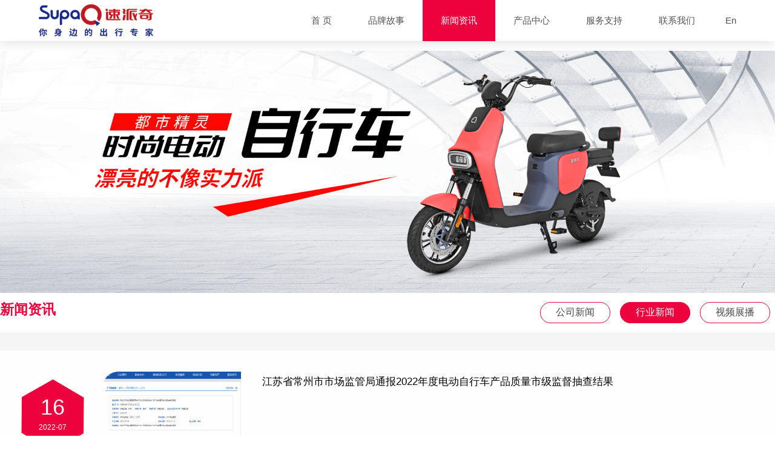

--- FILE ---
content_type: text/html; charset=utf-8
request_url: http://www.supaq.com/xingyexinwen/index-2.html
body_size: 5255
content:
﻿﻿﻿﻿﻿<!DOCTYPE html>
<html>
<head>
<meta charset="UTF-8">
<title>行业新闻 - 速派奇车业有限公司</title>
<meta name="keywords" content="" />
<meta name="description" content="" />

<meta name="viewport" content="width=device-width, initial-scale=1.0,user-scalable=no">
<meta name="format-detection" content="telephone=no" />
<meta http-equiv="X-UA-Compatible" content="IE=edge,chrome=1">

<link rel="stylesheet" href="/i/css/reset.css" /> 
<link rel="stylesheet" type="text/css" href="/i/css/animate.css">
<link rel="stylesheet" href="/i/css/top_bottom.css?ver=1.1" />
<link rel="stylesheet" href="/i/css/banner.css" type="text/css" />
<link rel="stylesheet" href="/i/css/index.css" />
<link rel="stylesheet" href="/i/css/index_mobile.css?ver=1.1" /> 

<link rel="stylesheet" href="/i/css/nthems.css" />
<link rel="stylesheet" href="/i/css/nthems_style.css" />

<script type="text/javascript" src="/i/js/jquery.js"></script>
<script type="text/javascript" src="/i/js/jquery_banner.js"></script>
<script type="text/javascript" src="/i/js/jquery.flexslider-min.js"></script>


</head>
<body class="container">

<!-- 头部 -->
<div id="hd">
  <div class="juzhong">
    <div class="logo"><a href="/"><img src="/i/images/logo.png" alt="速派奇"></a> </div>
    <!-- nav -->
    <ul class="nav">
      <li> <a href="/">首 页</a> </li>
      ﻿ <li class="">
        <a href="/guanyuwomen/">品牌故事</a>
        <dl class="in-link">
           <dd><a href="/qiyejianjie/" href2="/guanyuwomen/" class="b1">走进速派奇</a></dd>
          <dl class="in-link in-link1">
                      </dl>
           <dd><a href="/dongshichangzhici/" href2="/guanyuwomen/" class="b1">董事长寄语</a></dd>
          <dl class="in-link in-link1">
                      </dl>
           <dd><a href="/pinpailicheng/" href2="/guanyuwomen/" class="b1">品牌历程</a></dd>
          <dl class="in-link in-link1">
                      </dl>
           <dd><a href="/qiyewenhua/" href2="/guanyuwomen/" class="b1">品牌理念</a></dd>
          <dl class="in-link in-link1">
                      </dl>
           <dd><a href="/pinpairongyu/" href2="/guanyuwomen/" class="b1">品牌荣誉</a></dd>
          <dl class="in-link in-link1">
                      </dl>
                  </dl>
      </li>
       <li class="now">
        <a href="/xinwenzixun/">新闻资讯</a>
        <dl class="in-link">
           <dd><a href="/gongsixinwen/" href2="/xinwenzixun/" class="b1">公司新闻</a></dd>
          <dl class="in-link in-link1">
                      </dl>
           <dd><a href="/xingyexinwen/" href2="/xinwenzixun/" class="b1">行业新闻</a></dd>
          <dl class="in-link in-link1">
                      </dl>
           <dd><a href="/shipinzhanbo/" href2="/xinwenzixun/" class="b1">视频展播</a></dd>
          <dl class="in-link in-link1">
                      </dl>
                  </dl>
      </li>
       <li class="">
        <a href="/chanpinzhongxin/">产品中心</a>
        <dl class="in-link">
           <dd><a href="/xinpinshangshi/" href2="/chanpinzhongxin/" class="b1">新品上市</a></dd>
          <dl class="in-link in-link1">
                      </dl>
           <dd><a href="/xinpinshangshie00cd5018f588924be96fd4e/" href2="/chanpinzhongxin/" class="b1">电轻摩</a></dd>
          <dl class="in-link in-link1">
                      </dl>
           <dd><a href="/guobiaoxiaobaoche/" href2="/chanpinzhongxin/" class="b1">国标小包车</a></dd>
          <dl class="in-link in-link1">
                      </dl>
           <dd><a href="/diandongzixingche/" href2="/chanpinzhongxin/" class="b1">国标电自</a></dd>
          <dl class="in-link in-link1">
                      </dl>
                  </dl>
      </li>
       <li class="">
        <a href="/fuwuzhichi/">服务支持</a>
        <dl class="in-link">
           <dd><a href="/xiazaizhongxin/" href2="/fuwuzhichi/" class="b1">下载中心</a></dd>
          <dl class="in-link in-link1">
                      </dl>
           <dd><a href="/rencheshuangbao/" href2="/fuwuzhichi/" class="b1">人车双保</a></dd>
          <dl class="in-link in-link1">
                      </dl>
                  </dl>
      </li>
       <li class="">
        <a href="/jingxiaoshangzhuanqu/">联系我们</a>
        <dl class="in-link">
           <dd><a href="/lianxisupaiqi/" href2="/jingxiaoshangzhuanqu/" class="b1">联系速派奇</a></dd>
          <dl class="in-link in-link1">
                      </dl>
                  </dl>
      </li>
          </ul>
    <!-- nav end-->
    <div class="lang">
      <a href="http://en.supaq.com/">En</a>
    </div>
  </div>
</div>
<!-- 头部 end-->

<!-- 手机菜单 -->
<a href="javascript:;" class="menu-m">
  <em class="em1"></em>
  <em class="em2"></em>
  <em class="em3"></em>
</a>
<!-- 手机菜单 end-->

<!-- 手机导航 -->
<ul class="menu-ul-nav">
  <li class="search">
    <form name="formsearch" action="/e/search.php">
      <input type="hidden" name="kwtype" value="0" />
      <input name="q" type="text" class="txt" value="输入搜索内容" onfocus="this.value=''"
        onblur="if(this.value==''){this.value='输入搜索内容'}" autocomplete="off" />
      <input type="hidden" name="searchtype" value="titlekeyword" />
    </form>
  </li>
  <li> <a href="/">首 页</a> </li>
   <li class="">
    <a href2="/guanyuwomen/" class="b1" href="javascript:void(0);">品牌故事</a>
    <dl class="in-link">
       <dd><a href="/qiyejianjie/">走进速派奇</a></dd>
       <dd><a href="/dongshichangzhici/">董事长寄语</a></dd>
       <dd><a href="/pinpailicheng/">品牌历程</a></dd>
       <dd><a href="/qiyewenhua/">品牌理念</a></dd>
       <dd><a href="/pinpairongyu/">品牌荣誉</a></dd>
          </dl>
  </li>
   <li class="now">
    <a href2="/xinwenzixun/" class="b1" href="javascript:void(0);">新闻资讯</a>
    <dl class="in-link">
       <dd><a href="/gongsixinwen/">公司新闻</a></dd>
       <dd><a href="/xingyexinwen/">行业新闻</a></dd>
       <dd><a href="/shipinzhanbo/">视频展播</a></dd>
          </dl>
  </li>
   <li class="">
    <a href2="/chanpinzhongxin/" class="b1" href="javascript:void(0);">产品中心</a>
    <dl class="in-link">
       <dd><a href="/xinpinshangshi/">新品上市</a></dd>
       <dd><a href="/xinpinshangshie00cd5018f588924be96fd4e/">电轻摩</a></dd>
       <dd><a href="/guobiaoxiaobaoche/">国标小包车</a></dd>
       <dd><a href="/diandongzixingche/">国标电自</a></dd>
          </dl>
  </li>
   <li class="">
    <a href2="/fuwuzhichi/" class="b1" href="javascript:void(0);">服务支持</a>
    <dl class="in-link">
       <dd><a href="/xiazaizhongxin/">下载中心</a></dd>
       <dd><a href="/rencheshuangbao/">人车双保</a></dd>
          </dl>
  </li>
   <li class="">
    <a href2="/jingxiaoshangzhuanqu/" class="b1" href="javascript:void(0);">联系我们</a>
    <dl class="in-link">
       <dd><a href="/lianxisupaiqi/">联系速派奇</a></dd>
          </dl>
  </li>
    <li>
    <a href="http://en.supaq.com/">En</a>
  </li>
</ul>

<!-- 手机导航 end-->
<script type="text/javascript">
  var tid = "0", toptid = "", channelid = '';
</script>

<script>
  var myAnchor = document.getElementById("scroll");
  if (myAnchor.hasAttribute("href"))
    myAnchor.removeAttribute("href");  //--这个地方最开始写成了removeAttrubute()
</script>

<!-- bd start -->

<div class="mini-content">
    <!--nbanner-->
    <div class="ins-banner margin"><img src="/upload/2022-03/08/weixintupian_20220308210525-c2267.jpg" alt="新闻资讯"></div>
    
    <div class="ins-navbox wrap">
      <span class="lf">新闻资讯</span>
      <ul class="rf">
          <li><a href="/gongsixinwen/" class="">公司新闻</a></li>
          <li><a href="/xingyexinwen/" class="hover">行业新闻</a></li>
          <li><a href="/shipinzhanbo/" class="">视频展播</a></li>
          
      </ul>
    </div>
    
    <div class="ins-news">
     <div class="wrap">
         <ul class="xwlb1">
                <li>
                    <div class="xwlnr">
                        <div class="dnebg">
                            <div class="neda"><span class="neda1">16</span><span class="neda2">2022-07</span></div>
                            <div class="nedabg"></div>
                        </div>
                        <a href="/xingyexinwen/2022/07-16/638.html" class="lf dnetu">
                                                            <img src="/upload/2022-07/16/weixinjietu_20220716172632.png" alt="江苏省常州市市场监管局通报2022年度电动自行车产品质量市级监督抽查结果" width="228" height="148"/>
                                                      </a>
                        <div class="lf dnejsn">
                            <div class="dneti"><a href="/xingyexinwen/2022/07-16/638.html">江苏省常州市市场监管局通报2022年度电动自行车产品质量市级监督抽查结果</a></div>
                            <div class="dnejs"><a href="/xingyexinwen/2022/07-16/638.html"></a></div>
                            <a href="/xingyexinwen/2022/07-16/638.html" class="nduo">了解更多</a>
                        </div>
                    </div>
                    <div class="xwbei"></div>
                    <div class="xwbei2"></div>
                </li>
               <li>
                    <div class="xwlnr">
                        <div class="dnebg">
                            <div class="neda"><span class="neda1">13</span><span class="neda2">2022-07</span></div>
                            <div class="nedabg"></div>
                        </div>
                        <a href="/xingyexinwen/2022/07-13/637.html" class="lf dnetu">
                                                            <img src="/upload/2022-07/13/weixinjietu_20220713142124.png" alt="北京开展电动自行车、充电器9类重点产品质量专项整治" width="228" height="148"/>
                                                      </a>
                        <div class="lf dnejsn">
                            <div class="dneti"><a href="/xingyexinwen/2022/07-13/637.html">北京开展电动自行车、充电器9类重点产品质量专项整治</a></div>
                            <div class="dnejs"><a href="/xingyexinwen/2022/07-13/637.html"></a></div>
                            <a href="/xingyexinwen/2022/07-13/637.html" class="nduo">了解更多</a>
                        </div>
                    </div>
                    <div class="xwbei"></div>
                    <div class="xwbei2"></div>
                </li>
               <li>
                    <div class="xwlnr">
                        <div class="dnebg">
                            <div class="neda"><span class="neda1">13</span><span class="neda2">2022-07</span></div>
                            <div class="nedabg"></div>
                        </div>
                        <a href="/xingyexinwen/2022/07-13/636.html" class="lf dnetu">
                                                            <img src="/upload/2022-07/13/weixinjietu_20220713083707-fd71f.png" alt="唐山：电动自行车网络备案上牌教程来啦！" width="228" height="148"/>
                                                      </a>
                        <div class="lf dnejsn">
                            <div class="dneti"><a href="/xingyexinwen/2022/07-13/636.html">唐山：电动自行车网络备案上牌教程来啦！</a></div>
                            <div class="dnejs"><a href="/xingyexinwen/2022/07-13/636.html"></a></div>
                            <a href="/xingyexinwen/2022/07-13/636.html" class="nduo">了解更多</a>
                        </div>
                    </div>
                    <div class="xwbei"></div>
                    <div class="xwbei2"></div>
                </li>
               <li>
                    <div class="xwlnr">
                        <div class="dnebg">
                            <div class="neda"><span class="neda1">12</span><span class="neda2">2022-07</span></div>
                            <div class="nedabg"></div>
                        </div>
                        <a href="/xingyexinwen/2022/07-12/635.html" class="lf dnetu">
                                                            <img src="/upload/2022-07/12/weixinjietu_20220712082114.png" alt="电动自行车切勿加装或改装电池" width="228" height="148"/>
                                                      </a>
                        <div class="lf dnejsn">
                            <div class="dneti"><a href="/xingyexinwen/2022/07-12/635.html">电动自行车切勿加装或改装电池</a></div>
                            <div class="dnejs"><a href="/xingyexinwen/2022/07-12/635.html"></a></div>
                            <a href="/xingyexinwen/2022/07-12/635.html" class="nduo">了解更多</a>
                        </div>
                    </div>
                    <div class="xwbei"></div>
                    <div class="xwbei2"></div>
                </li>
               <li>
                    <div class="xwlnr">
                        <div class="dnebg">
                            <div class="neda"><span class="neda1">09</span><span class="neda2">2022-07</span></div>
                            <div class="nedabg"></div>
                        </div>
                        <a href="/xingyexinwen/2022/07-09/631.html" class="lf dnetu">
                                                            <img src="/upload/2022-07/09/weixinjietu_20220709090347.png" alt="滨江发放800万电动自行车消费券，还没置换的赶紧抓住机会！" width="228" height="148"/>
                                                      </a>
                        <div class="lf dnejsn">
                            <div class="dneti"><a href="/xingyexinwen/2022/07-09/631.html">滨江发放800万电动自行车消费券，还没置换的赶紧抓住机会！</a></div>
                            <div class="dnejs"><a href="/xingyexinwen/2022/07-09/631.html"></a></div>
                            <a href="/xingyexinwen/2022/07-09/631.html" class="nduo">了解更多</a>
                        </div>
                    </div>
                    <div class="xwbei"></div>
                    <div class="xwbei2"></div>
                </li>
               <li>
                    <div class="xwlnr">
                        <div class="dnebg">
                            <div class="neda"><span class="neda1">09</span><span class="neda2">2022-07</span></div>
                            <div class="nedabg"></div>
                        </div>
                        <a href="/xingyexinwen/2022/07-09/630.html" class="lf dnetu">
                                                            <img src="/upload/2022-07/09/360jietu20220709083721748.jpg" alt="桐庐全力推进备案非标电动自行车淘汰置换" width="228" height="148"/>
                                                      </a>
                        <div class="lf dnejsn">
                            <div class="dneti"><a href="/xingyexinwen/2022/07-09/630.html">桐庐全力推进备案非标电动自行车淘汰置换</a></div>
                            <div class="dnejs"><a href="/xingyexinwen/2022/07-09/630.html"></a></div>
                            <a href="/xingyexinwen/2022/07-09/630.html" class="nduo">了解更多</a>
                        </div>
                    </div>
                    <div class="xwbei"></div>
                    <div class="xwbei2"></div>
                </li>
               <li>
                    <div class="xwlnr">
                        <div class="dnebg">
                            <div class="neda"><span class="neda1">23</span><span class="neda2">2022-06</span></div>
                            <div class="nedabg"></div>
                        </div>
                        <a href="/xingyexinwen/2022/06-23/629.html" class="lf dnetu">
                                                            <img src="/upload/2022-06/23/srchttp___5b0988e595225.jpg" alt="陕西：超标电动自行车过渡期延长三年" width="228" height="148"/>
                                                      </a>
                        <div class="lf dnejsn">
                            <div class="dneti"><a href="/xingyexinwen/2022/06-23/629.html">陕西：超标电动自行车过渡期延长三年</a></div>
                            <div class="dnejs"><a href="/xingyexinwen/2022/06-23/629.html"></a></div>
                            <a href="/xingyexinwen/2022/06-23/629.html" class="nduo">了解更多</a>
                        </div>
                    </div>
                    <div class="xwbei"></div>
                    <div class="xwbei2"></div>
                </li>
               <li>
                    <div class="xwlnr">
                        <div class="dnebg">
                            <div class="neda"><span class="neda1">23</span><span class="neda2">2022-06</span></div>
                            <div class="nedabg"></div>
                        </div>
                        <a href="/xingyexinwen/2022/06-23/628.html" class="lf dnetu">
                                                            <img src="/upload/2022-06/23/weixinjietu_20220621131526.png" alt="沪上电动自行车迎来一波销售热" width="228" height="148"/>
                                                      </a>
                        <div class="lf dnejsn">
                            <div class="dneti"><a href="/xingyexinwen/2022/06-23/628.html">沪上电动自行车迎来一波销售热</a></div>
                            <div class="dnejs"><a href="/xingyexinwen/2022/06-23/628.html"></a></div>
                            <a href="/xingyexinwen/2022/06-23/628.html" class="nduo">了解更多</a>
                        </div>
                    </div>
                    <div class="xwbei"></div>
                    <div class="xwbei2"></div>
                </li>
               <li>
                    <div class="xwlnr">
                        <div class="dnebg">
                            <div class="neda"><span class="neda1">21</span><span class="neda2">2022-06</span></div>
                            <div class="nedabg"></div>
                        </div>
                        <a href="/xingyexinwen/2022/06-21/627.html" class="lf dnetu">
                                                            <img src="/upload/2022-06/21/weixinjietu_20220621131609.png" alt="“除险保安、文明e行” 浙江全力推进备案非标电动自行车提前淘汰置换工作" width="228" height="148"/>
                                                      </a>
                        <div class="lf dnejsn">
                            <div class="dneti"><a href="/xingyexinwen/2022/06-21/627.html">“除险保安、文明e行” 浙江全力推进备案非标电动自行车提前淘汰置换工作</a></div>
                            <div class="dnejs"><a href="/xingyexinwen/2022/06-21/627.html"></a></div>
                            <a href="/xingyexinwen/2022/06-21/627.html" class="nduo">了解更多</a>
                        </div>
                    </div>
                    <div class="xwbei"></div>
                    <div class="xwbei2"></div>
                </li>
               <li>
                    <div class="xwlnr">
                        <div class="dnebg">
                            <div class="neda"><span class="neda1">18</span><span class="neda2">2022-06</span></div>
                            <div class="nedabg"></div>
                        </div>
                        <a href="/xingyexinwen/2022/06-18/624.html" class="lf dnetu">
                                                            <img src="/upload/2022-06/18/weixinjietu_20220618143802-b4156.png" alt="浙江全力推进备案非标电动自行车提前淘汰置换工作" width="228" height="148"/>
                                                      </a>
                        <div class="lf dnejsn">
                            <div class="dneti"><a href="/xingyexinwen/2022/06-18/624.html">浙江全力推进备案非标电动自行车提前淘汰置换工作</a></div>
                            <div class="dnejs"><a href="/xingyexinwen/2022/06-18/624.html"></a></div>
                            <a href="/xingyexinwen/2022/06-18/624.html" class="nduo">了解更多</a>
                        </div>
                    </div>
                    <div class="xwbei"></div>
                    <div class="xwbei2"></div>
                </li>
               
         </ul>
         <div class="text-center">
           <ul id="pagination" class="pagination-sm pagination">
            <li class="page"><a class="firstPage" href="/xingyexinwen/index.html">首页</a></li><li class="page"><a class="prePage" href="/xingyexinwen/index.html">上一页</a></li><li class="page"><a class="pages" href="/xingyexinwen/index.html">1</a></li> <li class="page active"><a>2</a></li> <li class="page"><a class="pages" href="/xingyexinwen/index-3.html">3</a></li> <li class="page"><a class="pages" href="/xingyexinwen/index-4.html">4</a></li> <li class="page"><a class="pages" href="/xingyexinwen/index-5.html">5</a></li> <li class="page"><a class="nextPage" href="/xingyexinwen/index-3.html">下一页</a></li><li class="page"><a class="lastPage" href="/xingyexinwen/index-18.html">尾页</a></li>           </ul>
         </div>	
      </div>
    </div>
    
 
    
   
</div>

<!-- bd end -->



<!-- 回顶部 -->
<a class="back-top" href="" ></a>
<!-- 回顶部 end-->


<!-- 底部 -->
<div id="fd">
  
  <div class="btm wow fadeInUp" data-wow-duration="1s" data-wow-delay="0.2s">
      <div class="footerMenu">
			<ul>
				 <li>
					<dl>
						<dt>品牌故事</dt>
						 <dd><a href="/qiyejianjie/">走进速派奇</a></dd>
						 <dd><a href="/dongshichangzhici/">董事长寄语</a></dd>
						 <dd><a href="/pinpailicheng/">品牌历程</a></dd>
						 <dd><a href="/qiyewenhua/">品牌理念</a></dd>
						 <dd><a href="/pinpairongyu/">品牌荣誉</a></dd>
													
					</dl>
				</li>      
                <li>
					<dl>
						<dt>新闻资讯</dt>
						 <dd><a href="/gongsixinwen/">公司新闻</a></dd>
						 <dd><a href="/xingyexinwen/">行业新闻</a></dd>
						 <dd><a href="/shipinzhanbo/">视频展播</a></dd>
													
					</dl>
				</li>      
                <li>
					<dl>
						<dt>产品中心</dt>
						 <dd><a href="/xinpinshangshi/">新品上市</a></dd>
						 <dd><a href="/xinpinshangshie00cd5018f588924be96fd4e/">电轻摩</a></dd>
						 <dd><a href="/guobiaoxiaobaoche/">国标小包车</a></dd>
						 <dd><a href="/diandongzixingche/">国标电自</a></dd>
													
					</dl>
				</li>      
                <li>
					<dl>
						<dt>服务支持</dt>
						 <dd><a href="/xiazaizhongxin/">下载中心</a></dd>
						 <dd><a href="/rencheshuangbao/">人车双保</a></dd>
													
					</dl>
				</li>      
                <li>
					<dl>
						<dt>联系我们</dt>
						 <dd><a href="/lianxisupaiqi/">联系速派奇</a></dd>
													
					</dl>
				</li>      
                
			</ul>
	  </div>
      <div class="footerlx">  
      <div class="btm-c">
        <h3>联系我们</h3>
        <ul>
          <li class="icon1">24小时服务热线</li>
          <li>400-1180-117 </li>
        </ul>
        <!--<h4>分享到：</h4>
        <a href="#"><img src="/i/images/icon_weibo.png" alt=""></a>
        <a href="#"><img src="/i/images/icon_weixin.png" alt=""></a>
        <a href="#"><img src="/i/images/icon_qq.png" alt=""></a>-->
      </div>
      
       <div class=" btm-r">
        <img src="/i/images/erweima.jpg" alt="">
        <p>速派奇订阅号</p>
        <!--<div class="wzhi">
           <P>访问本站</P>
           <P>www.supaq.com</P>
        </div>-->
       </div>
      </div>
  </div>

  
  <div class="top wow fadeInUp" data-wow-duration="1s" data-wow-delay="0.6s">
       <div class="lf">﻿Copyright &copy; 速派奇车业有限公司 版权所有 <a href="https://beian.miit.gov.cn" target="_blank">苏ICP备05041442号</a>&nbsp; 技术支持:<a href="http://www.jswet.cn" target="_blank">维尔特&nbsp;</a></div>
        <div class="rf">速派奇 放心骑</div>
  </div>
</div>
<!-- 底部 end-->

<script type="text/javascript" src="/i/js/lib.js"></script>

<script src="/i/js/wow.js"></script>       
<script type="text/javascript">
	$(function(){
		new WOW().init();
		$(".imgbox").hover(function(){
			$(this).find("img").eq(0).addClass("scale-1x")
		},function(){
			$(this).find("img").eq(0).removeClass("scale-1x")
		})			
	})	
</script>
<script type="text/javascript">
$(function(){
  $('.num-item .i1').countUp({
        delay: 100,
        time: 1000
    });	
	})	
</script>


<style type="text/css"> 
.index_fcFloatL{ position:fixed;right:0px;width:43px;height:251px; top:200px;_position:absolute; _top:200px;overflow:hidden; z-index:100} 
.thbcafl{ display:block; margin:0 auto; width:40px; height:230px; position:relative} 
.thbcx{ position:absolute; top:-5px; left:0; cursor:pointer}
</style>
<!--<div class="index_fcFloatL" id="index_fcFB" style="width: 43px;" onmouseover="blo()" onmouseout="hid2()">
<a href="/zaixianliuyan/" target="_blank" name="" class="">
<img src="/i/images/index.jpg " title="加盟热线" alt="加盟热线"></a>
</div>-->
<script language="javascript" type="text/javascript">var ttt;function blo(){ var d = document.getElementById("index_fcFB"); var www = parseInt(d.offsetWidth); clearTimeout(ttt); if(www < 243){ d.style.width = www+15+"px"; ttt = setTimeout("blo()",10); }}function hid2(){ var d = document.getElementById("index_fcFB"); var www = parseInt(d.offsetWidth); clearTimeout(ttt); if(www > 43){ d.style.width = www-15+"px"; ttt = setTimeout("hid2()",10); }}
</script>

</body>
</html>

--- FILE ---
content_type: text/css
request_url: http://www.supaq.com/i/css/reset.css
body_size: 4298
content:
@charset "utf-8";
/* CSS Document */

body,div,dl,dt,dd,ul,ol,li,h1,h2,h3,h4,h5,h6,pre,form,fieldset,input,textarea,p,blockquote,th,td{margin:0; padding:0; } 
h1,h2,h3,h3,h4,h5,h6{font-weight: normal;}
table{border-collapse:collapse; border-spacing:0; } 
fieldset,img{border:0; }
img{vertical-align: middle;} 

p img{ max-width:100%;}
ol,ul{list-style:none; } 
caption,th{text-align:left; } 
q:before,q:after{content:''; } 
abbr,acronym{border:0; } 
.clear{clear:both; display:block; overflow:hidden; visibility:hidden; width:0; height:0; } 
.l,.col-l,.col_l,.col-c,.col_c{float:left; } 
.r,.col-r,.col_r,dt span,.ul-txt li span,.ul_txt li span{float:right; } 
.c{clear:both; } 
.n,em{font-weight:normal; font-style:normal; } 
.b{font-weight:bold; } 
.i{font-style:italic; } 
.fa{font-family:Arial; } 
.fg{font-family:Georgia; } 
.ft{font-family:Tahoma; } 
.fl{font-family:Lucida Console; } 
.fs{font-family:'宋体'; } 
.fw{font-family:'微软雅黑'; } 
.tc{text-align:center; } 
.tr{text-align:right; } 
.tl{text-align:left; } 
.tdu{text-decoration:underline; } 
.tdn,.tdn:hover,a.tdl:hover{text-decoration:none; } 
.fc0{color:#000000; } 
.fc3{color:#333333; }
.fc6{color:#666666; } 
.fc9{color:#999999; } 
.fcr{color:red; } 
.fcw{color:white; } 
.fcb{color:blue; } 
.fcg{color:green; } 
.f0{font-size:0; } 
.f10{font-size:10px; } 
.f12{font-size:12px; } 
.f13{font-size:13px; } 
.f14{font-size:14px; } 
.f16{font-size:16px; } 
.f20{font-size:20px; } 
.f24{font-size:24px; } 
.vm{vertical-align:middle; } 
.vtb{vertical-align:text-bottom; } 
.vt{vertical-align:top; }
.vn{vertical-align:-2px; } 
.vimg{margin-bottom:-3px; } 
.m0{margin:0; } 
.ml0{margin-left:0; } 
.ml5{margin-left:5px; } 
.ml10{margin-left:10px; } 
.ml20{margin-left:20px; } 
.mr0{margin-right:0; } 
.mr5{margin-right:5px; } 
.mr10{margin-right:10px; } 
.mr20{margin-right:20px; } 
.mt5{margin-top:5px; } 
.mt10{margin-top:10px; } 
.mt20{margin-top:20px; } 
.mb5{margin-bottom:5px; } 
.mb10{margin-bottom:10px; } 
.mb20{margin-bottom:20px; } 
.ml-1{margin-left:-1px; } 
.mt-1{margin-top:-1px; } 
.p1{padding:1px; } 
.pl5{padding-left:5px; } 
.p5{padding:5px; } 
.pt5{padding-top:5px; } 
.pr5{padding-right:5px; } 
.pb5{padding-bottom:5px; }
.p10{padding:10px; } 
.pl10{padding-left:10px; } 
.pt10{padding-top:10px; } 
.pr10{padding-right:10px; } 
.pb10{padding-bottom:10px; } 
.p20{padding:20px; } 
.pl20{padding-left:20px; } 
.pt20{padding-top:20px; } 
.pr20{padding-right:20px; } 
.pb20{padding-bottom:20px; } 
.rel,.pr{position:relative; } 
.abs,.pa{position:absolute; } 
.dn{display:none; } 
.db{display:block; } 
.dib{-moz-inline-stack:inline-block; display:inline-block; } 
.di{display:inline; } 
.ovh{overflow:hidden; } 
.ovs{overflow:scroll; } 
.vh{visibility:hidden; } 
.vv{visibility:visible; } 
.lh14{line-height:14px; } 
.lh16{line-height:16px; } 
.lh18{line-height:18px; } 
.lh20{line-height:20px; } 
.lh22{line-height:22px; } 
.lh24{line-height:24px;} 
.fix{*zoom:1; } 
.fix:after,.fix:before{display:block; content:"clear"; height:0; clear:both; overflow:hidden; visibility:hidden; } 
.z{_zoom:1; } 
.h1{height:1px; } 
.h5{height:5px; } 
.h10,.h{height:10px; } 
.h15{height:15px; } 
.h20{height:20px; }
.h1,.h5,.h10,.h15,.h20,.h{font-size:0px; line-height:0; overflow:hidden; clear:both; }
body{ font-size:14px; font-family:"MyriadPro Light","Microsoft Yahei","微软雅黑",arial;background-color: #fff;}
* {
    -webkit-box-sizing: border-box;
    -moz-box-sizing: border-box;
    box-sizing: border-box;
}
a{text-decoration:none; color: #484848;}
a:hover{ color: #ec023c;}


/*网站单位设置*/
@media (max-width: 767px) {
  html {
    font-size: 26px !important;
  }
}
@media (max-width: 479px) {
  html {
    font-size: 24px !important;
  }
}
@media screen and (max-width: 320px) {
  html {
    font-size: 20px !important;
  }
}
@media (min-width: 768px) {
  html {
    font-size: 28px !important;
  }
}
@media (min-width: 1200px) {
  html {
    font-size: 30px !important;
  }
}
@media (min-width: 1440px) {
  html {
    font-size: 34px !important;
  }
}
@media (min-width: 1680px) {
  html {
    font-size: 40px !important;
  }
}








--- FILE ---
content_type: text/css
request_url: http://www.supaq.com/i/css/top_bottom.css?ver=1.1
body_size: 6409
content:

/*共用*/
.wp{ padding: 0 6%;width: 88%; transition: all 0.3s ease 0s;}

.juzhong{width:90%; margin: 0 auto; display: flex; transition: all 0.3s ease 0s;}

/*头部*/
#hd{background: #fff; position:fixed;height:68px; box-shadow: 0 1px 20px rgba(0,0,0,0.15);top: 0;left: 0;width: 100%;background-color: #fff; z-index: 25;}
#hd .logo{float: left;}
#hd .logo img{ display: block;}

.nav{
    margin-left: auto;
}
.nav li{position: relative;float: left;}
.nav li>a{display: block; font-size: 15px; color: #535353;padding:0px 30px; line-height:68px;height:68px;transition: all 0.4s;-webkit-transition: all 0.4s;}
.nav li:hover>a,.nav li.now>a{ background: #ec023c; color:#fff;}

.nav li>dl{ background:rgba(236, 2, 60, 0.84);z-index: 4;display: none;position: absolute;top:68px;left: 0; width: 100%;}
.nav li>dl dd{text-align: center; border-top:1px solid #fad5e1;}
.nav li dl dd:first-child{ border-top:none;}
.nav li>dl a{font-size: 14px;display: block;height: 38px;color:#fff;line-height: 40px;}
.nav li>dl a:hover{background:rgba(255,255,255,0.3);color: #fff;}

.in-link1{position: absolute;width: 120px;height: 200px;display: none;margin-left:89px;margin-top: -40px;}

.lang {
    margin-left: 20px;
}
.lang a {
    font-size: 15px; line-height:68px; color: #535353;
}
.lang a:hover {
   color: #ec023c;
}


/*********手机按钮*********/
.menu-m{position: fixed;right:10px;z-index: 999;display: none; top:25px;height: 30px;text-align: right;
    -o-transition:.3s;
    -ms-transition:.3s;
    -moz-transition:.3s;
    -webkit-transition:.3s; transition:.3s; }
.menu-m em{position: relative;display: block;width: 28px;height: 4px;margin:4px 0;background:#ec023c;
    -o-transition:.5s;
    -ms-transition:.5s;
    -moz-transition:.5s;
    -webkit-transition:.5s;
    transition:.5s;}
.menu-m.translate .em1{
    top:10px;
    transform:rotate(40deg);
    -ms-transform:rotate(40deg);
    -moz-transform:rotate(40deg);
    -webkit-transform:rotate(40deg);
    -o-transform:rotate(40deg);
}
.menu-m.translate .em2{
    opacity: 0;
    transform:rotate(-90deg);
    -ms-transform:rotate(-90deg);
    -moz-transform:rotate(-90deg);
    -webkit-transform:rotate(-90deg);
    -o-transform:rotate(-90deg);
}
.menu-m.translate .em3{
    top:-7px;
    transform:rotate(-40deg);
    -ms-transform:rotate(-40deg);
    -moz-transform:rotate(-40deg);
    -webkit-transform:rotate(-40deg);
    -o-transform:rotate(-40deg);
}

/********手机导航********/
.menu-ul-nav{
	-o-transition:all .3s ease-in-out ; 
	-ms-transition:all .3s ease-in-out;
	-moz-transition:all .3s ease-in-out;
	-webkit-transition:all .3s ease-in-out;
	transition:all .3s ease-in-out;z-index:999;
	height: 100%;background-color: #fff;position: fixed;top:0px;width: 80%;right:0;height: 100%;
	overflow-x: hidden;overflow-y: auto;display: none;transform: translateX(100%) ;-webkit-transform: translateX(100%);}
	
.menu-ul-nav.ok2{transform: translateX(0%) ;-webkit-transform: translateX(0%);}
.menu-m.translate{right:85%;}
.menu-ul-nav .search input{padding-left: 35px;border:none;float: right;width: 100%;height: 30px;background: url(../images/so2.png) no-repeat 10px center;background-color: #ec023c;color: #fff;outline:none;}
.menu-ul-nav .search input::-webkit-input-placeholder {color: #fff;} 
.menu-ul-nav .search input::-moz-placeholder { color: #fff;}
.menu-ul-nav .search input::-ms-input-placeholder {  color: #fff;}
.menu-ul-nav .search{padding:25px 20px;height:68px;background-color: #fff;position: relative;overflow: hidden;background-color: #404f58;}

.menu-ul-nav .in-link{display: none;}
.menu-ul-nav dd{overflow: hidden;}
.menu-ul-nav .in-link dd a{font-size: 14px;line-height: 35px;background-color:#f1f0f0;color: #686868;display: block;}
.menu-ul-nav .in-link dd a:before{content:">";margin-right: 5px;font-size: 12px;}
.menu-ul-nav .b1{background: url(../images/m_ico1.png) no-repeat 90% center;}
.menu-ul-nav .b1.ok{background: url(../images/m_ico2.png) no-repeat 90% center;color: #ec023c;}

.menu-ul-nav a{padding-left:25px;line-height: 40px;text-align: left;display: block;font-size: 14px;background-color: #fff;border-bottom:1px solid #ddd;}



/*底部*/
#fd{ background:#2d2d2d url(../images/foot_bg.jpg) top center  no-repeat; border-top:5px solid #e0043b; }

#fd .btm{padding:25px 0px 0px;overflow:hidden;max-width:1600px; margin:0 auto;width:100%;}


.footerMenu{overflow: hidden;float: left;width:62%;box-sizing:border-box;padding:20px 2%;background:url(../images/line.jpg) right top -40px no-repeat;}
.footerMenu ul{position: relative;}
.footerMenu ul:after{content: ""; display: block; clear: both;}
.footerMenu ul:before{ content: ""; display: block; width: 0; height: 90%; position: absolute; right: -36px; top: 5%; border-right: 1px solid #505050;}
.footerMenu li{width: 20%; float: left;}
.footerMenu li dl{}
.footerMenu li dt{font-size: 16px;line-height: 1; padding-bottom: 15px;margin-bottom:5px ; position: relative;color: #fff;}
.footerMenu li dt:after{content: ""; display: block; width: 20px; border-bottom: 1px solid #fff; position: absolute; bottom: 0; }
.footerMenu li dd{}
.footerMenu li dd a{ color: #fff; font-size: 13px; line-height:1.8; }
.footerMenu li dd a:hover{ color: #e0043b;}


#fd .footerlx{float: left;width:38%;}

#fd .btm-c{float: left;box-sizing:border-box;padding:0px 5%;}
#fd .btm-c h3{color: #fff; font-size: 24px;line-height:2;}
#fd .btm-c li{line-height: 2;color: #ec023c;font-size: 34px;/* border-bottom:1px solid #fff; */font-weight:  bold;}
#fd .btm-c li.icon1{color:#fff;font-size: 14px; line-height:1.5; border-bottom:none;}
#fd .btm-c h4{color: #fff; font-size:18px;line-height:2;}


#fd .btm-r{float: right;padding:0px 2% 0px 0px;width:160px; text-align:center;}
#fd .btm-r img{ max-width:100%;}
#fd .btm-r p{ color:#fff; line-height:1.5;}
#fd .btm-r .wzhi{ text-align:left; margin-top:5%; padding-left:40px; background:url(../images/icon_wz.png) left center no-repeat;}
#fd .btm-r .wzhi p{color:#fff; line-height:1.5;}


#fd .top{padding:14px 0px;color:#fff; border-top:1px solid #6b6b6b; text-align:center;max-width:1600px; margin:0 auto;width:100%; overflow:hidden;}
#fd .top p{font-size:14px; color:#fff;}
#fd .top a{font-size:14px; color:#fff;}
#fd .top a:hover{ color:#56AF30;}
#fd .top .rf{ margin-right:10px;}








--- FILE ---
content_type: text/css
request_url: http://www.supaq.com/i/css/banner.css
body_size: 1704
content:
@charset "utf-8";
/* CSS Document */


.block_home_slider {position: relative; text-align: center;line-height: 0px;margin-right: auto;margin-left: auto;margin-top:68px;} 
.block_home_slider .slide {position:relative;}

.block_home_slider .flex-direction-nav a {width:32px; height:56px; margin-top:-27px; display:none; position:absolute; top:50%;text-indent:-9000px;}
.block_home_slider .flex-direction-nav a.flex-prev {left:6px;background-image:url(../images/index_left.png); }
.block_home_slider .flex-direction-nav a.flex-prev:hover {background-image:url(../images/index_l.png);}
.block_home_slider .flex-direction-nav a.flex-next {right:6px; background-image:url(../images/index_right.png) }
.block_home_slider .flex-direction-nav a.flex-next:hover {background-image:url(../images/index_r.png);}
.block_home_slider:hover  .flex-direction-nav a{display:block}

.block_home_slider .flex-control-paging {position: absolute;bottom: 10px; display:inline-block; margin-left:-23px;}
.block_home_slider .flex-control-paging li {margin: 0px 5px;padding:0px;float: left;overflow: hidden;list-style-type: none;}
.block_home_slider .flex-control-paging li a {width:15px; height:15px; display:block; background:#fff; border-radius:20px; text-indent:-9000px; cursor:pointer;}
.block_home_slider .flex-control-paging li a.flex-active { background:#ec023c;}

.block_home_post_feature {width:300px;}
.block_home_post_feature p {padding-bottom:0px;}
.flexslider {margin: 0; padding: 0;}
.flexslider .slides > li {display: none;-webkit-backface-visibility: hidden;list-style-type: none;} 
.flexslider .slides img {width: 100%; display: block;}
.flex-pauseplay span {text-transform: capitalize;}


--- FILE ---
content_type: text/css
request_url: http://www.supaq.com/i/css/index.css
body_size: 3114
content:
@charset "utf-8";
/* CSS Document */


/************首页**************/
html,body{position: relative;}
/******产品展示*********/
.m-industry{ padding:20px 8px;overflow: hidden;}
.ul-pic1{ width:85%; margin:0 auto;}
.ul-pic1 li{width: 33.33%;float: left; padding:0px 5px; box-sizing:border-box; margin-bottom:5px;}
.ul-pic1 li a{position: relative;display: block;}
.ul-pic1 li .pic{height: 0;padding-top:109.516%;position: relative;overflow: hidden; border:1px solid #ddd;}
.ul-pic1 li .pic img{position: absolute;left:0;top:0;width: 100%;height: 100%;transition: all 0.4s;-webkit-transition: all 0.4s;}
.ul-pic1 li:hover .pic img{-webkit-transform: scale(1.1);-moz-transform: scale(1.1); -ms-transform: scale(1.1); -o-transform: scale(1.1); transform: scale(1.1);transform-origin: 50% 50%;}
.ul-pic1 li .txt{position: absolute;left:0;top:0;width: 100%;height: 100%;background: rgba(0,0,0,0);color: #333;}
.ul-pic1 li .txt span{display: block;width:340px;position: absolute;left:5%;top:36%;font-size: 13px;}
.ul-pic1 li .txt em{float: left;}
.ul-pic1 li .txt b{font-size: 24px;font-weight: normal;letter-spacing: 3px;}

.ul-pic1 li:hover .txt,.ul-pic1 li.on .txt{background:rgba(228,32,85,0.2);}

.ul-pic1 li .zi{width: 100%;background:#e5e5e5; padding:5px 0px; text-align:center;}
.ul-pic1 li .zi h3{ color:#b68d5a; font-weight:bold; font-size:20px; line-height:1.8;}
.ul-pic1 li .zi p{ color:#3f3f3f; font-size:16px; line-height:1.5;}


/******新闻中心*********/
.m-news{padding:10px 0px;background: #fff;overflow: hidden; width:100%; max-width:1600px; margin:0 auto;}
.news-img{  float: left;width:50%; padding:10px 20px 0px;box-sizing:border-box; overflow:hidden;position: relative;}
.news-img .swiper-slide span{ padding:10px 60px 10px 30px;position: absolute; color: #333; font-size: 15px;right:20px; bottom:5px; overflow: hidden; background:rgba(255, 255, 255, 0.8) url(../images/ico-jt.png) right 10px  center no-repeat;}
.news-img .swiper-slide img{ width: 100%; max-height:290px;}
.news-img .date{ display:block;color:#8d8d8d; font-size: 16px;line-height:2;}
.news-img h4{font-size: 17px;color: #313131;line-height:2; font-weight:bold;}
.news-img p{font-size: 14px;color: #313131; overflow:hidden; height:30px; line-height:30px; margin-bottom:2%;}


.l-news{ width:50%; padding:0px 20px; box-sizing:border-box; overflow:hidden;float:right;}
.ul-pic2 li{width: 100%; overflow:hidden;margin:0px 0px 8px 0px;}
.ul-pic2 li a{display: block;}
.ul-pic2 li .txt{width: 100%;background:#fff;text-align: left;padding:15px 15px;overflow: hidden;-o-transition:.3s; -ms-transition:.3s;-moz-transition:.3s;-webkit-transition:.3s;transition:.3s;}
.ul-pic2 li .txt .date{ display:block;color:#8d8d8d; font-size: 16px;line-height:1.5;}
.ul-pic2 li .txt h4{font-size: 17px;color: #313131; line-height:2;}
.ul-pic2 li .txt p{font-size: 13px;color: #313131; overflow:hidden; height:44px; line-height:22px;}
.ul-pic2 li a:hover .txt{background-color: #e5154d; color:#fff;}
.ul-pic2 li:hover .txt .date,.ul-pic2 li:hover .txt h4,.ul-pic2 li:hover .txt p{color:#fff;}




--- FILE ---
content_type: text/css
request_url: http://www.supaq.com/i/css/index_mobile.css?ver=1.1
body_size: 1779
content:

@media only screen and (max-width: 1200px) {
   .juzhong{width:98%; margin: 0 auto;transition: all 0.3s ease 0s;}
    /****导航*****/
   .nav li>a{padding:0px 20px;}
}


@media only screen and (max-width: 1024px) {

    /*首页*/
	.nav{display: none;}
    .lang {
        display: none;
    }
	 /*手机头部*/
    .menu-ul-nav{display: block;}
    #hd.on{transform:translate(-240px,0); -webkit-transform:translate(-240px,0);-moz-transform:translate(-240px,0); -o-transform:translate(-240px,0);-ms-transform:translate(-240px,0);}
    .menu-m{display: block;right:10px;}
	
	/***首页新闻***/
	.news-img{ width:100%; padding:5px 20px;box-sizing:border-box; overflow:hidden;}
	.l-news { width: 100%;padding: 0px 20px;box-sizing: border-box; overflow: hidden;}
    .ul-pic2 li{width: 100%;}


    /*底部*/

}


/*Common For Max 480*/
@media only screen and (max-width: 768px) {
    .wp {width: 100%;}
	
	/*首页产品*/
    .ul-pic1 li{width: 100%;}
    

    /*底部*/
    .footerMenu{overflow: hidden;float: left;width:100%;}
	#fd .footerlx{float: left;width:100%;}
	#fd .btm-r{ float:left; margin-left:20px;}
  
}



@media only screen and (max-width: 479px) {

    /*头部*/
	#hd{height:60px;}
    #hd .logo img{height: 50px; margin-top: 5px;}
    .nav{top: 60px;}
	
    .menu-ul-nav .search{padding:15px 10px ;height:60px;}
    .menu-m{top: 15px;}

	.block_home_slider {margin-top: 60px;}
	#news-imgfoc .swiper-slide img {width: 100%;height: 192px;}

   /*首页新闻*/
    .ul-pic2 li .txt{padding:5px;}
    /*底部*/
	#fd .top {display:block;}
    #fd .btm{height: auto;overflow: hidden;padding-bottom: 30px;}
    #fd .btm strong{font-size: 14px;}
    #fd .btm p{line-height: 14px;}


}


--- FILE ---
content_type: text/css
request_url: http://www.supaq.com/i/css/nthems.css
body_size: 30715
content:
.mini-content{ margin-top:68px;}	
.ins-banner { width: 100%;position: relative; overflow: hidden;z-index: 10;}
.ins-banner img {float: left; width: 100%;}

.lf {display: block;float: left;}
.rf {display: block;float: right;}

.wrap {max-width:1300px; margin:0 auto;}

.ins-navbox{height:1.875rem;background-color: #fff;}
.ins-navbox span{ line-height:1.875rem; color:#ec023c; font-size:0.75rem; font-weight:bold;}
.ins-navbox li{margin:0.5rem 8px;font-size: 16px;float: left;}
.ins-navbox li a{display: block;padding:6px 25px;border-radius:20px;border:1px solid #ec023c;}
.ins-navbox li a:hover,.ins-navbox li a.hover{color: #fff;background:#ec023c;position: relative;}

/*******公司简介********/
.ins-jian{background:#f1f1f1; width:100%;  padding:1.3rem 0px;border-bottom:1px solid #ededed; overflow:hidden;}

.ins-jian .intro-item{width:25%;float:left; text-align:center;}

.ins-jian  .intro-item .line{height:3px; margin: 0 auto;background: #ec023c;border-radius: 3px;width:34px}
.ins-jian  .intro-item h3{display:inline;font-size:1.2rem;font-weight:bolder;background:-webkit-linear-gradient(bottom left,#e3000f,#ec023c);-webkit-text-fill-color:transparent;-webkit-background-clip:text;background-clip:text;line-height: 1.5;}
.ins-jian  .intro-item p{font-size:0.35rem; line-height:3;}

.ins-jian1{background:#fff; width:100%;  padding:3% 0 3%;}
.ins-jian1 .line{width:14px;height:3px;background:#ec023c;border-radius:3px;margin:0 auto}
.ins-jian1 .description{}
.ins-jian1 .description .text h3{font-size:1rem;font-weight:bolder;text-align:center;line-height: 2;}
.ins-jian1 .description .text p{ line-height:2; font-size:15px;text-indent: 2em;}
.ins-jian1 .description .points-list{margin:20px 0; overflow:hidden;}
.ins-jian1 .description .points-item{width:49%; float:left;margin-left: 0.5%; margin-right: 0.5%;}
.ins-jian1 .description .points-item .img-box{width:100%}
.ins-jian1 .description .points-item .img-box img{width:100%}
.intro-list { overflow:hidden; }
.intro-list .list-item{ overflow:hidden;}
.intro-list .img-wrap { float:left; width:50%;overflow: hidden; position: relative;}
.intro-list .img-wrap img{ vertical-align:middle; max-width:100%;}

.intro-list .txts-wrap {padding-top:12%;float:left; width:50%;}
.intro-list .txts-mains {margin-left:1.5rem;margin-right:1.5rem;text-align: justify;}
.intro-list .list-title {color: #333;line-height: 1;font-size: 0.9rem;margin-bottom: .6rem;}
.intro-list .list-detail { line-height:2; font-size:15px;text-indent: 2em;}



h1.address{font-size: 0.75rem;color: #000000;font-weight: 500;margin-bottom:1rem;}
h1.address span{font-size: 0.75rem;color: #b7b7b7;margin-left: 10px;font-family: "Din";letter-spacing: -1px;}

/*******董事长致辞********/
.ins-dong{background:#f5f5f5; width:100%; padding:3% 0px; overflow:hidden;}
.ins_dong{ overflow:hidden;}
.lf_dong{ width:300px;}	
.rf_dong{ width:calc(100% - 330px);}
.rf_dong p{text-indent:2em;color: #404040;line-height:2; font-size:0.45rem;}	
	
	

/*******品牌历程********/
.ins-licheng{ background:url(../images/licheng_bg.jpg) center center no-repeat; width:100%;  height:740px; padding-top: 80px;}
/*大事记样式*/
.fzxk{ display:block; width:100%; height:490px; margin:0 auto 58px; position:relative; z-index:1;background:url(../images/san1.png) center 45px repeat-x;}
.fzxkt{ display:block; width:100%; position: absolute; height:1px; background:#e1e1e1; top:58px;}
.fzx1{ display:block;}
#timeline{width:1250px;height: auto;overflow:hidden; position:relative; margin:0 auto;}
#dates{width:1250px;overflow:hidden; }
#dates li{float:left;width:90px;height:70px;font-size:18px;text-align:center;}
#dates a{color:#616161;width:90px;height:70px; padding-bottom:40px; line-height:30px;display:block; font-family:Arial, Helvetica, sans-serif;}
#dates .selected{font-size:24px; color:#ec023c; background:url(../images/san2.png) center bottom no-repeat;}
#issues{width:1250px;height:410px;overflow:hidden;}
#issues li{width:1250px;height:410px;list-style:none;float:left;}
#issues li img{text-align:center;display:block;margin:0 auto;}
#next,#prev{position:absolute; top:105px;width:70px;height:30px;text-align:center; overflow:hidden; }
#next{right:454px; background:url(../images/jt2.png) center center no-repeat;}
#prev{left:454px; background:url(../images/jt1.png) center center no-repeat;}
#next.disabled,#prev.disabled{opacity:0.2;}
#next:hover{ background:url(../images/jt2.png) center center no-repeat;}
#prev:hover{ background:url(../images/jt1.png) center center no-repeat;}
.fzlc{ display:block; width:1250px; margin:0 auto;}
.fzlc-n{ display:block; text-align:center; line-height:100px; font-size:48px; color:#ec023c;}
.fzlc-js1{ display:block; position:relative; text-align:center; padding-bottom:25px; line-height:22px; font-size:14px; color:#545454;}
.fzlc-js1 b{ display:block; position:absolute; background:#d0d0d0; width:52px; height:3px; bottom:0; left:50%; margin-left:-26px;}
.fztik{ display:block; margin-bottom:59px;}
.fzlc-js2{ line-height:28px; font-size:14px; color:#545454;width:810px;}
.faztu{ display:block; float:left; position:relative; width: 416px;}
.faztu1{ display:block; position:relative; z-index:2;}
.faztu2{ display:block; position: absolute; z-index:1; left:10px; top:10px;}

	

/*******企业文化********/
.ins-wenhua{ background:#f5f5f5; width:100%; }
.whk{ display:block; overflow:hidden; padding:2% 0px; margin-left:-2%;width: 102%;}
.whk li{ display:block; background:#fff; float:left; position: relative; width:23%; padding-bottom:0.5rem; overflow:hidden; margin-left:2%;}
.whknr1{ display:block; position:relative; z-index:2;}
.qywtu{ display:block; overflow:hidden; padding:10px;}
.qywnr{ display:block;text-align: center;}
.qywnr1{ display:block;line-height:2; color:#0a0a0a; font-size:0.6rem;}
.qywnr2{ display:block; line-height:1.5; color:#545454; font-size:16px;}
.whk li:hover { background:#ec023c;}
.whk li:hover .qywnr1,.whk li:hover .qywnr2{ color:#fff;}


.ins-lwh{ width:100%; background:#fff; overflow:hidden; padding:50px 0px;}
.whs_lf{float:left; width:49%;background:#f8f8f8;}
.whs_lf img{ float:left; width:300px; height:210px;}
.whs_lf .lf_wh{ float:left;width:calc(100% - 300px); height:210px;padding:1.5rem 0px 0px 0.9rem; box-sizing:border-box;}
.whs_lf .lf_wh .t1{ color:#5c5c5c; font-size:0.6rem; line-height:2;}
.whs_lf .lf_wh .t2{ color:#4c4c4c; font-size:16px; line-height:1.5;}
.whs_lf:hover .lf_wh{background:#ec023c;}
.whs_lf:hover .t1{ color:#fff;}
.whs_lf:hover .t2{ color:#fff;}

.whs_rf{float:right; width:49%; background:#f8f8f8;}
.whs_rf img{ float:left; width:300px; height:210px;}
.whs_rf .rf_wh{ float:left; width:calc(100% - 300px); height:210px; padding:1.5rem 0px 0px 0.9rem;box-sizing:border-box;}
.whs_rf .rf_wh .t1{ color:#5c5c5c; font-size:0.6rem; line-height:2;}
.whs_rf .rf_wh .t2{ color:#4c4c4c; font-size:16px; line-height:1.5;}
.whs_rf:hover .rf_wh{background:#ec023c;}
.whs_rf:hover .t1{ color:#fff;}
.whs_rf:hover .t2{ color:#fff;}

/********荣誉资质************/
.ins-team{ background:#f5f5f5; width:100%;  overflow:hidden; padding:3% 0px;}
.honor-box{overflow: hidden;}
.honor-items{position: relative;display: block;float: left;width:23%;padding: 10px;margin-right:2%;*margin-bottom: 23px;background:#EFEFF0;border: 1px solid #e6e6e6;box-sizing: border-box;overflow: hidden;}
.honor-items:nth-child(4n){margin-right: 0;margin-bottom: 23px;}
.honor-items:nth-last-child(1){margin-bottom: 0;}
.honor-items img{width: 100%;}
.honor-items:hover .honor-mask{top: 0;}
.honor-mask{position: absolute;width:100%;height: 100%;top: 100%;left: 0;background: url(../images/honor-maskbg.png) no-repeat;background-size: 100% 100%;}
.honor-mask p{position: relative;display: block;height: 50px;top: 50%;margin-top: -25px;}
.hm-line{display: block;width: 74px;height: 1px;margin: 0 auto;background: url(../images/hm-line.png) center repeat-x;}
.hm-text{display: block;font-size: 18px;text-align: center;line-height: 48px;color: #fff;}




	
/****************新闻中心*********************/
.ins-news{background:#f5f5f5; width:100%;  padding:30px 0px; overflow:hidden;}
.xwlb1{ display:block; overflow:hidden;}
.xwlb1 li{ display:block; margin-bottom:10px; position: relative;}
.xwlnr{ padding:35px; overflow:hidden; position: relative; z-index:6;}
.xwbei{position: absolute; right:0; top:0; width:100%; height:100%; background:#fff; z-index:3;}
.xwbei2{ position:absolute; left:0; top:0; width:0%; height:100%; background:rgba(97, 186, 61, 0.05); z-index:3;}
.xwbei, .xwbei2{
	-webkit-transition: all 0.3s cubic-bezier(0.25, 0.46, 0.45, 0.94);
	-moz-transition: all 0.3s cubic-bezier(0.25, 0.46, 0.45, 0.94);
	-o-transition: all 0.3s cubic-bezier(0.25, 0.46, 0.45, 0.94);
	transition: all 0.3s cubic-bezier(0.25, 0.46, 0.45, 0.94)}
.xwlb1 li:hover .xwbei{ width:0%;}
.xwlb1 li:hover .xwbei2{ width:100%;}
.dnebg{float:left; width:135px; height:auto; position:relative; z-index:7; top:12px; }
.neda{ width:104px; height:120px; position:relative; z-index:9; left:0; top:0; text-align:center; font-family:Arial, Helvetica, sans-serif; color:#FFF;}
.nedabg{ width:104px; height:120px; position: absolute; z-index:8; left:0; top:0; background:url(../images/danbg1.png) center center no-repeat;}
.neda1{ display:block; padding-top:24px; line-height:46px; font-size:36px;}
.neda2{ display:block; line-height:20px; font-size:12px;}
.nedabg{
	-webkit-transition: all 0.6s cubic-bezier(0.25, 0.46, 0.45, 0.94);
	-moz-transition: all 0.6s cubic-bezier(0.25, 0.46, 0.45, 0.94);
	-o-transition: all 0.6s cubic-bezier(0.25, 0.46, 0.45, 0.94);
	transition: all 0.6s cubic-bezier(0.25, 0.46, 0.45, 0.94)}
.xwlb1 li:hover .nedabg{ background:url(../images/danbg2.png) center center no-repeat;transform: rotate(180deg); -ms-transform: rotate(180deg); -webkit-transform: rotate(180deg); -o-transform: rotate(180deg); -moz-transform: rotate(180deg);}
.xwlb1 li:hover .neda{ color:#ec023c;}	
.dnetu{ float:left; width:228px; height:148px; margin-right:35px;overflow: hidden;border-bottom-right-radius:25px;}
.dnetu img{ width:228px; height:148px; -o-border-top-left-radius:25px; -webkit-border-top-left-radius:25px;-moz-border-top-left-radius:25px;border-top-left-radius:25px; -o-border-bottom-right-radius:25px; -webkit-border-bottom-right-radius:25px;-moz-border-bottom-right-radius:25px;border-bottom-right-radius:25px;}
.dnejsn{ width:calc(100% - 398px); overflow:hidden;}
.dneti{ line-height:2; font-size:17px; color:#010101; height:36px; overflow:hidden;}
.dneti a, .dneti a:visited{ color:#010101;}
.dnejs{ display:block; line-height:2; color:#6d6d6d; font-size:12px; height:77px; overflow:hidden;}
.dnejs a{ display:block;color:#6d6d6d;}

.nduo{ width:98px; height:30px; border:1px solid #d0d0d0;display:block; float:left; overflow: hidden; position:relative; line-height:30px; text-align:center; font-size:12px; color:#6b6b6b;} 
.nduo:visited{ color:#6b6b6b;}
.dneti a, .dnejs a , .nduo{
	-webkit-transition: all 0.3s cubic-bezier(0.25, 0.46, 0.45, 0.94);
	-moz-transition: all 0.3s cubic-bezier(0.25, 0.46, 0.45, 0.94);
	-o-transition: all 0.3s cubic-bezier(0.25, 0.46, 0.45, 0.94);
	transition: all 0.3s cubic-bezier(0.25, 0.46, 0.45, 0.94)}
.xwlb1 li:hover .dneti a, .xwlb1 li:hover .dnejs a{ color:#ec023c; }
.xwlb1 li:hover .nduo{ background:#ec023c; color:#FFF; border:1px solid #ec023c; }
.xwlb1{ animation:xwlb1 0.6s cubic-bezier(0.25, 0.46, 0.45, 0.94) 0s alternate forwards;
-webkit-animation:xwlb1 0.6s cubic-bezier(0.25, 0.46, 0.45, 0.94) 0s alternate forwards; 
-moz-animation:xwlb1 0.6s cubic-bezier(0.25, 0.46, 0.45, 0.94) 0s alternate forwards; 
-o-animation:xwlb1 0.6s cubic-bezier(0.25, 0.46, 0.45, 0.94) 0s alternate forwards; 
}
@keyframes xwlb1
{0% {filter:alpha(opacity=60); -moz-opacity:0.6; opacity:0.6; margin-top:240px;} 
100%{filter:alpha(opacity=100); -moz-opacity:1; opacity:1; margin-top:0px;}}
@-webkit-keyframes xwlb1
{0% {filter:alpha(opacity=60); -moz-opacity:0.6; opacity:0.6; margin-top:240px;} 
100%{filter:alpha(opacity=100); -moz-opacity:1; opacity:1; margin-top:0px;}}
@-moz-keyframes xwlb1
{0% {filter:alpha(opacity=60); -moz-opacity:0.6; opacity:0.6; margin-top:240px;} 
100%{filter:alpha(opacity=100); -moz-opacity:1; opacity:1; margin-top:0px;}}
@-o-keyframes xwlb1
{0% {filter:alpha(opacity=60); -moz-opacity:0.6; opacity:0.6; margin-top:240px;} 
100%{filter:alpha(opacity=100); -moz-opacity:1; opacity:1; margin-top:0px;}}	
/**新闻手滑放大 begin**/
.xwlb1 li:hover .dnetu img{ 
animation:dnetu 2.5s linear 0s infinite alternate both;
-webkit-animation:dnetu 2.5s linear 0s infinite alternate both; 
-moz-animation:dnetu 2.5s linear 0s infinite alternate both; 
-o-animation:dnetu 2.5s linear 0s infinite alternate both;
}
@keyframes dnetu
{0% {transform: scale(1.0,1.0);-ms-transform: scale(1.0,1.0);-webkit-transform: scale(1.0,1.0);-o-transform:scale(1.0,1.0);-moz-transform: scale(1.0,1.0);} 
100%{transform: scale(1.2,1.2);-ms-transform: scale(1.2,1.2);-webkit-transform: scale(1.2,1.2);-o-transform: scale(1.2,1.2);-moz-transform: scale(1.2,1.2);	}}
@-webkit-keyframes dnetu
{0% {transform: scale(1.0,1.0);-ms-transform: scale(1.0,1.0);-webkit-transform: scale(1.0,1.0);-o-transform:scale(1.0,1.0);-moz-transform: scale(1.0,1.0);} 
100%{transform: scale(1.2,1.2);-ms-transform: scale(1.2,1.2);-webkit-transform: scale(1.2,1.2);-o-transform: scale(1.2,1.2);-moz-transform: scale(1.2,1.2);	}}
@-moz-keyframes dnetu
{0% {transform: scale(1.0,1.0);-ms-transform: scale(1.0,1.0);-webkit-transform: scale(1.0,1.0);-o-transform:scale(1.0,1.0);-moz-transform: scale(1.0,1.0);} 
100%{transform: scale(1.2,1.2);-ms-transform: scale(1.2,1.2);-webkit-transform: scale(1.2,1.2);-o-transform: scale(1.2,1.2);-moz-transform: scale(1.2,1.2);	}}
@-o-keyframes dnetu
{0% {transform: scale(1.0,1.0);-ms-transform: scale(1.0,1.0);-webkit-transform: scale(1.0,1.0);-o-transform:scale(1.0,1.0);-moz-transform: scale(1.0,1.0);} 
100%{transform: scale(1.2,1.2);-ms-transform: scale(1.2,1.2);-webkit-transform: scale(1.2,1.2);-o-transform: scale(1.2,1.2);-moz-transform: scale(1.2,1.2);	}}
/**新闻手滑放大 end**/	
	


	
/*****新闻详细内页******/
.news-art-main{background: #fff;margin:0px auto;padding: 40px 90px 60px;}
.art-tit h4{text-align: center;font-size:20px;font-weight: normal;line-height: 36px;padding-bottom: 20px;color: #333;}
.art-tit h5{text-align: center;font-size: 12px;font-weight: normal;line-height: 38px;color: #888;border-top: 1px solid #e2e2e2; border-bottom: 1px solid #e2e2e2;}
.art-tit h5 span{display: inline-block;width: 300px;}
.art-main{padding-top: 30px;padding-bottom: 40px;}
.art-main p{text-indent: 2em;font-size: 15px;line-height:1.8;color: #343434;}
.art-main div{font-size: 14px;line-height:1.5; margin-bottom:5px;color: #343434;}

.art-back li{font-size: 14px;}
.art-footer-last{border-top: 1px solid #e2e2e2;padding-top: 6px;line-height: 30px;}
.art-footer-next{border-bottom: 1px solid #e2e2e2;padding-bottom: 6px;line-height: 30px;}
.art-footer-last a,.art-footer-next a {line-height: 30px;color: #555;}
.art-footer-last a:hover,.art-footer-next a:hover {color: #ec023c;}
.art-footer-back{padding-top: 26px;float: right;margin-top: -82px;margin-right: 20px;}
.art-footer-back a{display: block;position: relative;width: 116px;height: 40px;overflow: hidden;border: 2px solid #ec023c;line-height:36px;text-align: center;box-sizing: border-box;color: #ec023c;}
.art-footer-back a span{display: block;position: relative;top: 0;}
.art-footer-back a:hover span{background: #ec023c;color: #fff;top: -100%;line-height:40px;}
.art-footer-back a:hover{border: 0 none;}

.c_tupian{ text-align:center;}	
.c_tupian img{ width:100%;}
/**************产品中心*******************/
.pro_list{ display:block; overflow:hidden; padding:35px 0px; margin-left:-1%;}
.pro_list li{ display:block; background:#fff; float:left; position: relative; width:24%; padding:10px; padding-bottom: 20px; overflow:hidden; margin-left:1%;}
.pro_list li .whknr1{ display:block; position:relative; z-index:2;}
.pro_list li .cptu{ display:block; overflow:hidden;}
.pro_list li .cptu img{ background:#fff;overflow:hidden;}
.pro_list li .cpnr{ display:block; padding:10px 7.5% 0;text-align: left;}
.pro_list li .cpnr1{ display:block; line-height:30px; color:#0a0a0a; font-size:18px;}
.pro_list li .cpnr2{ display:block; line-height:24px; color:#545454; font-size:14px;}
.pro_list li:hover { background:rgba(0,0,0,0.1);}
.pro_list li:hover .cpnr1,.pro_list li:hover .cpnr2{ color:#fff;}

.pro_list li:hover .cptu img{transition: 0.4s all; -webkit-transition: 0.4s all; -webkit-transform: scale(1.1);-moz-transform: scale(1.1); -ms-transform: scale(1.1); -o-transform: scale(1.1); transform: scale(1.1);}

/****************保险服务*****************/
.ins-bao{background:#f5f5f5; width:100%; overflow:hidden;}	

.media{padding:3% 4%;}
.pull-left {width: 50%;float: left !important;padding-right: 10px;}
.media img{width:88%;}

.media-body { padding: 15%; width: 50%;display: table-cell; vertical-align: top;}
.media .title{font-weight:bold;	font-size:18px;margin-bottom:10px;}
.media .text {line-height: 25px;}
.media .link a { display: block; width: 230px; height: 40px;color: #fff;line-height: 40px;background:#ec023c; margin: 40px 0 0 0;text-align: center;}

.pull-right{padding-left: 10px;width: 50%;float: right !important;}

.more_con {display: none; padding: 50px 8%;font-size: 15px; position: relative; background:#f5f5f5;}
.more_con .title {font-weight: bold; font-size: 20px;text-align:center; margin-bottom:20px;}
.more_con .intro_con p{ line-height:28px; font-size:14px; text-indent:2em;}
.more_con .close_more {position: absolute;top: 35px;right: 4%;}


/****************售后服务****************/
.ins-shou{background:url(../images/shou_bg.jpg) top center no-repeat; width:100%;  padding:50px 0px;}
.shou_yi{ overflow:hidden; text-align:center;}


/***************维修保险****************/
.ins-zhong{background:#f5f5f5; overflow:hidden;width:100%; }
.tab-bao{ width:100%; margin:0 auto;}
.tab-hd-bao {overflow:hidden; zoom:1; border-bottom:2px solid #58b530;}
.tab-hd-bao li{ float:left; width:33.3%; box-sizing:border-box; padding:5% 10%; color:#ec023c;text-align:center; cursor:pointer;}
.tab-hd-bao li:nth-child(1){background:url(../images/xiu1.png) top left no-repeat;background-size: 100%; border-right:1px solid #fff;}
.tab-hd-bao li:nth-child(2){background:url(../images/xiu2.png) top left no-repeat;background-size: 100%; border-right:1px solid #fff;}
.tab-hd-bao li:nth-child(3){background:url(../images/xiu3.png) top left no-repeat;background-size: 100%;}

.tab-hd-bao li.active:nth-child(1){background:#fff url(../images/xiu1.png) top left no-repeat;background-size: 100%; border-right:1px solid #fff;}
.tab-hd-bao li.active:nth-child(2){background:#fff url(../images/xiu2.png) top left no-repeat;background-size: 100%; border-right:1px solid #fff;}
.tab-hd-bao li.active:nth-child(3){background:#fff url(../images/xiu3.png) top left no-repeat;background-size: 100%;}
.tab-hd-bao li p{ color:#ec023c; font-size:0.7rem; margin-top:20px;}

.tab-bd-bao li{display:none;padding: 5% 16%;border-top:0 none;font-size:14px;overflow: hidden;}
.tab-bd-bao li p{ color:#5c5c5c; font-size:14px; line-height:26px;}
.tab-bd-bao li.thisclass{ display:list-item;}
.tab-bd-bao li p.title{ color:#5c5c5c; font-size:18px; line-height:34px;}
.tab-bd-left{float:left; width:48%; margin-right:2%;}
.tab-bd-right{float:right; width:48%; margin-left:2%;}


/******************下载中心*******************/
.ins-dowk{overflow:hidden;width:100%; background: #f5f5f5; padding:20px 0px;}
.dowk{ height:auto;}
.dowk li{ height:46px; font-size:14px; color:#000; line-height:46px; border-bottom:1px solid #ccc;}
.dowk a.lf, .dowk a.lf:visited{ color:#298e29; font-weight:bold;}
.dowk li .doc{ margin-right:30px;}


/*************预约试驾***************/
.ins-yuyue{overflow:hidden;width:100%; background: #f5f5f5;}
.mini_w1200{ padding:60px 0px; width:1100px; margin:0 auto;}
.reg_con02{ background:#fff; width:100%;font-size:24px;}
.reg_title_pic {margin:6.5px 25px 0 30px;float: left;}
.reg_title {display: block;font-size:35px;height: 70px;line-height: 70px;}

.reg_con02 ul li{margin-bottom:46px;}
.reg_con02_list{padding-left:146px;}
.reg_sup { font-size: 13px;top: -5px;font-width: 700;left: -3px; color: #D9172F;}

.reg_con02 .reg_con02_list_pc { margin-bottom: 30px;}
.reg_con02_list .span{display: inline-block;width: 180px;text-align: right;font-size: 18px;}
.reg_ipt_txt { width: 505px; height: 46px; border-width: 2px; margin-left: 14px; padding: 0 17px; border: 1px solid #000; color: #000;border-radius: 0;outline:none;}

.reg_con03_list{padding-left:146px;}
.reg_con03_list li{margin-bottom:46px;height: 46px;}
.reg_con03_list .span{float: left;height: 46px;line-height: 46px;display: inline-block;width: 180px;text-align: right;font-size: 18px;}
.selectBox {width: 518px;height: 46px;float: left;}
.ui-select { height: 46px;line-height: 46px;margin-left: 14px;font-size: 16px; outline:none;display: inline-block;cursor: pointer;background-color: #FFFFFF; border: 1px solid #000;position: relative; width: 100%; padding-left: 17px;-webkit-user-select: none;-moz-user-select: none;-khtml-user-select: none;-ms-user-select: none;}

.shengfen{height: 46px; line-height: 46px;margin-left: 14px;font-size: 20px;outline: none;display: inline-block;cursor: pointer;background-color: #FFFFFF;border: 1px solid #000;position: relative;width:243px;padding-left: 17px;}
.chengshi{height: 46px; line-height: 46px;margin-left: 14px;font-size: 20px;outline: none;display: inline-block;cursor: pointer;background-color: #FFFFFF;border: 1px solid #000;position: relative;width:243px;padding-left: 17px;}

.aaa a{float:left;margin:0px 14px;width: 100%;}

.tijiaoBox{height: 42px;float: left; margin-left:15px;}
.tijiaoBox .reset{width: 130px;height:42px;line-height:42px;font-size: 18px; background:#CCC; color:#fff; border:1px solid #CCC; outline:none; cursor:pointer;}
.tijiaoBox .reset:hover{background:#A29B9B; color:#fff; border:1px solid #A29B9B;}
.tijiaoBox .submit{width:130px;height:42px;line-height:42px;font-size:18px; background:#ec023c; color:#fff; border:1px solid #ec023c;outline:none;}


/***************人车双保***************/
.ins-rcbx{ background:#db0715; padding:5% 0px;}
.ins-rcbx img{ max-width:100%;}
.rcbxtu1{ overflow:hidden;}
.rcbxtu1 .lf{ text-align:left; margin-top:5%;}
.rcbxtu1 .rf{ text-align:right;}

.rcbxtu2{ text-align:center;}
.rcbxtu3{ text-align:center;}

.rcbx_list{ padding-left:130px; background:url(../images/rcbx5.png) left top no-repeat; color:#fff; overflow:hidden; margin:70px 0px;}
.rcbx_list li{margin-bottom:14%;}
.rcbx_list h3{font-size: 30px;font-weight:bold;color:#fff;}
.rcbx_list p{font-size: 20px;color:#fff;}
.rcbx_list span{ font-size:22px;color:#fff;}

.rcbx_zi{ overflow:hidden; margin-bottom:40px; text-align:center;}
.rcbx_zi .lf{ width:50%; border-right:3px solid #fff;}
.rcbx_zi .rf{ width:50%;}
.rcbx_zi h4{ font-size:50px; font-weight:bold; color:#fff;}
.rcbx_zi h3{font-size: 65px;font-weight:bold;color:#fff;}

@media only screen and (max-width: 479px) {
	
.rcbxtu1 .lf{ width:100%;text-align:center; margin-top:5%; margin-bottom:10px;}
.rcbxtu1 .rf{ width:100%; text-align:center;}

.rcbx_zi .lf{ width:100%; border-right:none;}
.rcbx_zi .rf{ width:100%;}
.rcbx_zi h4{ font-size:25px;text-align:center;}
.rcbx_zi h3{font-size: 25px;text-align:center;}	
	
}

/****************联系我们****************/
.ins-zhao{background:url(../images/zhao.jpg) top center no-repeat; width:100%;  padding:50px 0px;}
.contact{ overflow:hidden;}
.contact .contact-item {flex: 0 0 31.4%;float:left;width:31.33%; margin-right:2%;background: #fff; padding: 1.4rem 0 1.2rem; line-height: 30px; text-align: center;}
.contact .item-wrap { width: 270px;margin: 0 auto;}
.contact .ico-wrap { width: 2.9rem; margin: 0 auto;}
.contact .title1 { padding: .6rem 0 .5rem; font-size: 20px;color: #333;}
.contact .detail1 {font-size: 16px; color: #888;height: 120px;}


	
/****************英才计划********************/
.ins-rens{background:#f5f5f5; width:100%; overflow:hidden;}	
.full_width{ width:100%; overflow:hidden; height:500px}
.wpb_lf{ width:50%; float:left;}
.wpb_lf .vc_column-lf{
    margin: 0px !important;
    padding: 0px !important;
    background:#D2D237 url(/i/images/rencai.jpg) !important;
    background-position: center !important;
    background-repeat: no-repeat !important;
    background-size: cover !important;	
}
.wpb_lf .vc_text{padding-top:13%;padding-right: 8%;padding-bottom: 2%;padding-left: 8%;min-height: 500px; box-sizing:border-box; text-align:center;}
.wpb_lf .vc_text h2{ font-size:1.2rem; line-height:2; color:#fff;}
.wpb_lf .vc_text p{ width:75%; margin:0 auto; font-size:18px; line-height:36px; color:#fff;}

.wpb_rt{ width:50%; float:left;}
.wpb_rt .vc_column-rf{
    margin: 0px !important;
    padding: 0px !important;
    background:#efefee url(/i/images/jijiehao.jpg) !important;
    background-position: center !important;
    background-repeat: no-repeat !important;
    background-size: cover !important;
}
.wpb_rt .vc_text{padding-top:13%;padding-right: 8%;padding-bottom: 2%;padding-left: 8%;min-height: 500px; box-sizing:border-box;text-align:center;}
.wpb_rt .vc_text h2{font-size:1.2rem; line-height:2; color:#58585b;}
.wpb_rt .vc_text p{ width:75%; margin:0 auto; font-size:18px; line-height:36px; color:#58585b;}


/*招聘信息*/
.zzti-cn{ display:block; line-height:1.8; font-size:1.2rem; color:#0a0a0a;}
.zzti-cn table{ margin:0 auto;}
.zzti-cn b, .zzti-cn i{ display:block; width:30px; height:1px; background:#c2c2c2;}
.zzti-en{ display:block; text-align:center; line-height:20px; font-size:12px; color:#ababab;}
.zztik{ display:block; width:1000px; margin:0 auto 0px; padding-top:40px;}

.zplb{ display:block; margin-left:-24px; overflow:hidden; margin-bottom:50px; margin-top:38px;}
.zplb dd{ display:block; float:left; width:417px; height:300px;margin-bottom: 20px; border:1px solid #eee; background:#FFF; border-bottom:2px solid #b2dbc4; margin-left:24px; padding:33px;}
.zp-ti{ margin-bottom:12px; line-height:32px; font-size:20px; color:#0a0a0a;font-weight: bold;}
.zp-bz{font-weight: bold; display:block; overflow:hidden; margin-bottom:12px; padding-left:20px; background:url(../images/zpb1.png) center left no-repeat; line-height:24px; font-size:14px; color:#545454;}
.zp-js{ display:block; height:112px; margin-bottom:8px; line-height:28px; font-size:14px; color:#545454;}
.zp-jr{ display:inline-block; width:80px; height:30px; background: url(../images/zpj1.png) left center no-repeat;}
.zp-state{ display:inline-block; height:30px; line-height:30px; font-size:16px; float:right;}
.zplb dd:hover .zp-ti{ text-indent:6px; color:#ec023c;}
.zplb dd:hover .zp-jr{background: url(../images/zpj2.png) 20px center no-repeat;}
.zplb dd .zp-jr:hover{background: url(../images/zpj2.png) left center no-repeat;}
.lck{ display:block; width:80px; height:32px; margin:0 auto; text-align:center; line-height:32px; font-size:16px; color:#ec023c;}
.lck span{ display:block; cursor:pointer; width:80px; margin:0 auto;}
.lctu1{ width:0; height:0; margin-top:14px; margin:0 auto;}
.lck:hover{ height:auto; width:100%;}
.lck:hover .lctu1{ width:100%; height:auto;}



/******在线反馈*****/
.massage{ width: 90%; max-width:800px; margin:30px auto; border: 1px solid #ebebeb;position: relative; z-index: 2; padding:3%; background: #fff;box-shadow:0 0 10px rgba(221, 221, 221, 0.5);-webkit-box-shadow:0 0 10px rgba(221, 221, 221, 0.5); -moz-box-shadow:0 0 10px rgba(221, 221, 221, 0.5); border-radius:5px;}
.maintop{ width:100%; height: 55px; line-height:55px; float: left; border-bottom: 1px solid #ebebeb; text-indent: 37px; color: #555555; margin-bottom: 10px; font-size:20px; font-weight:normal; background: url(../images/guest.png) left center no-repeat; }

.massage table td{ color:#666;}
.massage .input{ border:1px solid #ddd; margin:5px 0px; border-radius:5px; padding-left:5px; width:70%; height:35px; line-height:35px; outline:none;}
.massage textarea{ border:1px solid #ddd; margin:5px 0px; border-radius:5px; padding-left:5px; width:90%;line-height:35px;outline:none; resize:none;}
.massage .reset{border:1px solid #ddd; border-radius:5px;width:120px; height:42px; line-height:42px; color:#fff; background:#ddd;outline:none; cursor:pointer;}
.massage .submit{border:1px solid #e3023e; border-radius:5px;width:120px; height:42px; line-height:42px; color:#fff; background:#e3023e;outline:none; cursor:pointer;}


/***分页****/
.text-center {text-align: center;}
.pagination{display: inline-block; padding-left: 0; margin:5px 0 5px; border-radius: 4px; font-size: 12px;}
.pagination > li{display: inline;}
.pagination > li > a,
.pagination > li > span{position: relative; float: left; padding: 6px 12px; margin-left: -1px; line-height: 1.42857143; color: #4d4d4d; text-decoration: none; background-color: #fff; border: 1px solid #ddd;}
.pagination > li:first-child > a,
.pagination > li:first-child > span{margin-left: 0; border-top-left-radius: 4px; border-bottom-left-radius: 4px;}
.pagination > li:last-child > a,
.pagination > li:last-child > span{border-top-right-radius: 4px; border-bottom-right-radius: 4px;}
.pagination > li > a:hover,
.pagination > li > span:hover,
.pagination > li > a:focus,
.pagination > li > span:focus{z-index: 3; color: #000; background-color: #eee; border-color: #ddd;}
.pagination > .active > a,
.pagination > .active > span,
.pagination > .active > a:hover,
.pagination > .active > span:hover,
.pagination > .active > a:focus,
.pagination > .active > span:focus{z-index: 2; color: #fff; cursor: default; background-color: #ec023c; border-color: #ec023c;}
.pagination > .disabled > span,
.pagination > .disabled > span:hover,
.pagination > .disabled > span:focus,
.pagination > .disabled > a,
.pagination > .disabled > a:hover,
.pagination > .disabled > a:focus{color: #777; cursor: not-allowed; background-color: #fff; border-color: #ddd;}



@media only screen and (min-width:1400px ){
  .num_si ul li{width:23%;margin:0px 1%;float:left;border:1px solid #ec023c;background:#f5f5f5;padding: 55px 20px;box-sizing:border-box;}
  .num_si ul li div{height: 0;padding-top:75%;position: relative; overflow: hidden;}
}





--- FILE ---
content_type: text/css
request_url: http://www.supaq.com/i/css/nthems_style.css
body_size: 5069
content:

@media only screen and (max-width:1200px ) {
.wrap {width:96%; margin:0 auto;}

}


@media only screen and (max-width:769px ) {
  .mini-content{ margin-top:78px;}
  
  .ins-navbox .rf {display: none;}
  
  
  
  /*******公司简介********/
  .intro-list .txts-wrap {padding-top:1rem;}
  .intro-list .txts-mains {margin-left:1rem;margin-right:1rem;text-align: justify;}
  .intro-list .list-detail { line-height:1.8; font-size:14px;text-indent: 2em;}
  
  /*******文化*******/
  
  .whs_lf img{float:left;width: 180px;height: 144px;}
  .whs_lf .lf_wh{float:left;width: calc(100% - 180px);height: 144px;}

  .whs_rf img{ float:left; width:180px; height:144px;}
  .whs_rf .rf_wh{ float:left; width:calc(100% - 180px); height:144px;}
  
  /********荣誉资质************/

  .honor-items{position: relative;display: block;float: left;width: 49%;padding: 10px;margin-right:2%;margin-bottom: 15px;background:#EFEFF0;border: 1px solid #e6e6e6;box-sizing: border-box;overflow: hidden;}
  .honor-items:nth-child(2n){margin-right: 0;}
  
  
  /**************产品中心*******************/
  .pro_list{ display:block; overflow:hidden; padding:0px 0px;margin-left:0;}
  .pro_list li{width: 48%;margin:0px 1%;}
  
  /***************保险服务*****************/
  .media{padding:3% 4%;	}
  .pull-left {width:100%;float: left !important;padding-right:0px;}
  .media img{width:100%;} 
  .media-body { padding:5%; width: 100%;display: table-cell; vertical-align: top;}
  
  
  .tab-bd-bao li{display:none;padding: 5% 5%;border-top:0 none;font-size:14px;overflow: hidden;}
  .tab-bd-left{float:left; width:100%; margin-right:0%;}
  .tab-bd-right{float:right; width:100%; margin-left:0%;}
  
  
  /***预约试驾*****/
  .ins-yuyue{overflow:hidden;width:100%; min-width:100%;background: #f5f5f5;}
  .mini_w1200{ padding:30px 0px; width:100%; margin:0 auto;}
  .reg_con02{ background:#fff; width:100%;font-size:24px;}
  .reg_title_pic {margin:2px 10px 0px 0px;float: left; width:30px;}
  .reg_title {display: block;font-size:18px;height: 40px;line-height:40px;}
  
  .reg_con02 ul li{margin-bottom:20px;}
  .reg_con02_list{padding-left:0px;}
  .reg_sup { font-size: 13px;top: -5px;font-width: 700;left: -3px; color: #D9172F;}
  
  .reg_con02 .reg_con02_list_pc { margin-bottom: 30px;}
  .reg_con02_list .span{display: inline-block;width:20%;text-align: right;font-size: 15px;}
  .reg_ipt_txt { width:75%; height: 46px; border-width: 2px; margin-left:4px; padding: 0 5px; border: 1px solid #000; color: #000;border-radius: 0;outline:none;}
  
  .reg_con03_list{padding-left:0px;}
  .reg_con03_list li{margin-bottom:20px;height: 46px;}
  .reg_con03_list .span{float: left;height: 40px;line-height: 40px;display: inline-block;width:20%;text-align: right;font-size: 15px;}
  .selectBox {width:75%;height: 40px;float: left;}
  .ui-select { height: 46px;line-height: 46px;margin-left:4px;font-size: 15px; outline:none;display: inline-block;cursor: pointer;background-color: #FFFFFF; border: 1px solid #000;position: relative; width: 100%; padding-left:5px;-webkit-user-select: none;-moz-user-select: none;-khtml-user-select: none;-ms-user-select: none;}
  
   .full_width{width:100%;overflow:hidden; height:auto;}
   .wpb_lf{ width:100%; float:left;}
   .wpb_lf .vc_text{padding:6%;min-height:200px; box-sizing:border-box; text-align:center;}
   .wpb_lf .vc_text p{ width:100%; margin:0 auto; font-size:0.65rem; line-height:1.7; color:#fff;}
   .wpb_rt{ width:100%; float:left;}
   .wpb_rt .vc_text{padding:6%;min-height: 200px; box-sizing:border-box;text-align:center;}
   .wpb_rt .vc_text p{width:100%;margin:0 auto;font-size:0.65rem;line-height:1.7;color:#58585b;}

    .zztik { display: block;width: 100%; margin: 0 auto 0px; padding-top: 40px;}
	.aaa a { float: left; margin: 0px 4px; width: 100%;}
	.tijiaoBox{height: 42px;float: left;margin-left: 4px;}
	
}



@media only screen and (max-width:479px ) {
	.mini-content{ margin-top:60px;}

	/*******公司简介********/
	.intro-list .img-wrap { width:100%;}
	.intro-list .img-wrap img{padding: 0px 0px 0.5rem}
	.intro-list .txts-mains {margin-left:0rem;margin-right:0rem;}
	.intro-list .txts-wrap {padding: 0px 0px 0.5rem;width:100%;}
	
	/*******董事长致辞********/
	.lf_dong{ width:100%; text-align:center;margin-bottom: 0.5rem;}	
	.rf_dong{ width:100%;}
	
	/*******文化*******/
	.whk li {width: 48%; margin-bottom: 10px;}
	.whs_lf{float:left; width:100%; margin-bottom:10px;}
    .whs_rf{float:right; width:100%;}
	
	/*******新闻********/ 
	.xwlnr{padding:15px;}
	.dnebg{ display:none;}
	.dnetu{float: none;margin: 0 auto;}
	.dnejsn{ width:100%; overflow:hidden;}
	
	
	/**************产品中心*******************/
    .pro_list{ display:block; overflow:hidden; padding:0px 0px;margin-left:0;}
    .pro_list li{width: 98%;margin:0px 1%;}
	
	.tab-hd-bao li p{font-size: 0.5rem;}
	
	.contact .contact-item {
    flex: 0 0 31.4%;
    float: left;
    width: 100%; margin-bottom:10px;} 
	
	
	
}

--- FILE ---
content_type: application/javascript
request_url: http://www.supaq.com/i/js/lib.js
body_size: 2481
content:
//头部JS
    //导航
        $(".nav li").hover(function(){           
            $(this).addClass("OK").find(".in-link").stop(true,true).slideUp(0).slideDown(300);
        },function(){
        $(".OK").find(".in-link").stop(true,true).slideUp(200);
            $(this).removeClass("OK");
        });
     //搜索框
     $(".nav .search em").click(function(e){
         $(this).toggleClass('on').next('.box').stop().slideToggle();
         e.stopPropagation();
         $(".nav .lan dl").slideUp();
     })
     //语言
     $(".nav .lan em").click(function(e){
         $(this).toggleClass('on').next('dl').stop().slideToggle();
         e.stopPropagation();
         $(".nav .search .box").slideUp();
     })
     $(".nav .lan dl a,.nav .search .box").click(function(e){
         e.stopPropagation();
     })
     $("body").click(function(){
         $(".nav .lan dl,.nav .search .box").slideUp();
     })
     // 微信
     $(".letter-link").hover(function(){
        $(".letter").addClass("OK3").stop(true,true).slideUp(0).slideDown(300);
        },function(){
        $(".OK3").stop(true,true).slideUp(200);
            $(this).removeClass("OK3");
     });
    
     //手机按钮
     $(".menu-m").click(function(){
        $("#hd").toggleClass('on')
        $(this).toggleClass('translate')
        $(".menu-ul-nav").toggleClass('ok2')
        $(".container").toggleClass('menuOpen')
        $(".block").toggleClass("on")
     })
     $(".block").click(function(){
        $("#hd").removeClass('on')
        $(".menu-m").removeClass('translate')
        $(".container").removeClass('menuOpen')
        $(this).removeClass('on')
        $(".menu-ul-nav").removeClass('ok2')
     })
     //手机导航
    $(".menu-ul-nav .b1").click(function(){
        $(this).next("dl").slideToggle();
        $(this).toggleClass ("ok");
        $(this).parents("li").siblings('li').find('dl').slideUp();
        $(this).parents("li").siblings('li').find('.b1').removeClass("ok");
    });

    // 回顶部
    $(window).scroll(function(event) {
        if($(window).scrollTop()>$(window).height()){
            $(".back-top").fadeIn();
        }else{
            $(".back-top").fadeOut();
        }
    });
    $('.back-top').click(function(){ 
       $('html, body').animate({scrollTop:0}, 'slow'); 
       return false;
    });

    
	
	//导航
	$(".nav li[catid="+toptid+"]").addClass("on");
   
